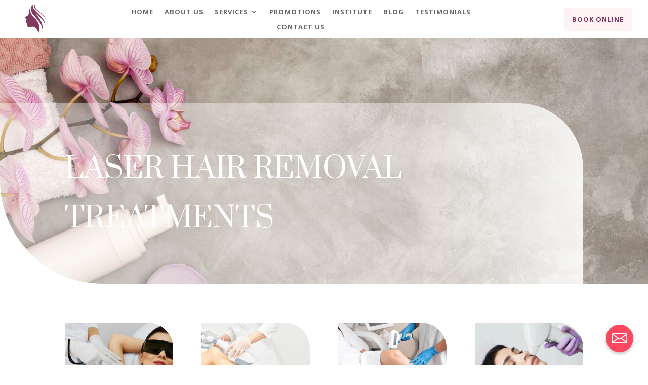

--- FILE ---
content_type: text/html; charset=UTF-8
request_url: https://marvysskincare.com/project_category/laser-hair-removal-treatments/
body_size: 56641
content:
<!DOCTYPE html><html lang="en-US"><head><meta charset="UTF-8" /><meta http-equiv="X-UA-Compatible" content="IE=edge"><link rel="pingback" href="https://marvysskincare.com/xmlrpc.php" /> <script type="text/javascript">document.documentElement.className = 'js';</script> <script>var et_site_url='https://marvysskincare.com';var et_post_id='0';function et_core_page_resource_fallback(a,b){"undefined"===typeof b&&(b=a.sheet.cssRules&&0===a.sheet.cssRules.length);b&&(a.onerror=null,a.onload=null,a.href?a.href=et_site_url+"/?et_core_page_resource="+a.id+et_post_id:a.src&&(a.src=et_site_url+"/?et_core_page_resource="+a.id+et_post_id))}</script> <title>Permanent Laser Hair Removal Treatments in Calgary | Marvy&#039;s Skin Care</title><meta name="description" content="Say goodbye to unwanted hair with Marvy&#039;s Skin Care&#039;s advanced laser hair removal treatments in Calgary. Experience permanent results at the best laser hair removal clinic." /><meta name="robots" content="index, follow, max-snippet:-1, max-image-preview:large, max-video-preview:-1" /><link rel="canonical" href="https://marvysskincare.com/project_category/laser-hair-removal-treatments/" /><link rel="next" href="https://marvysskincare.com/project_category/laser-hair-removal-treatments/page/2/" /><meta property="og:locale" content="en_US" /><meta property="og:type" content="article" /><meta property="og:title" content="Permanent Laser Hair Removal Treatments in Calgary | Marvy&#039;s Skin Care" /><meta property="og:description" content="Say goodbye to unwanted hair with Marvy&#039;s Skin Care&#039;s advanced laser hair removal treatments in Calgary. Experience permanent results at the best laser hair removal clinic." /><meta property="og:url" content="https://marvysskincare.com/project_category/laser-hair-removal-treatments/" /><meta property="og:site_name" content="Marvy&#039;s Skin Care" /><meta name="twitter:card" content="summary_large_image" /><meta name="twitter:title" content="Permanent Laser Hair Removal Treatments in Calgary | Marvy&#039;s Skin Care" /><meta name="twitter:description" content="Say goodbye to unwanted hair with Marvy&#039;s Skin Care&#039;s advanced laser hair removal treatments in Calgary. Experience permanent results at the best laser hair removal clinic." /> <script type="application/ld+json" class="yoast-schema-graph">{"@context":"https://schema.org","@graph":[{"@type":"WebSite","@id":"https://marvysskincare.com/#website","url":"https://marvysskincare.com/","name":"Marvy&#039;s Skin Care","description":"marvysskincare.com","potentialAction":[{"@type":"SearchAction","target":"https://marvysskincare.com/?s={search_term_string}","query-input":"required name=search_term_string"}],"inLanguage":"en-US"},{"@type":"CollectionPage","@id":"https://marvysskincare.com/project_category/laser-hair-removal-treatments/#webpage","url":"https://marvysskincare.com/project_category/laser-hair-removal-treatments/","name":"Permanent Laser Hair Removal Treatments in Calgary | Marvy's Skin Care","isPartOf":{"@id":"https://marvysskincare.com/#website"},"description":"Say goodbye to unwanted hair with Marvy's Skin Care's advanced laser hair removal treatments in Calgary. Experience permanent results at the best laser hair removal clinic.","breadcrumb":{"@id":"https://marvysskincare.com/project_category/laser-hair-removal-treatments/#breadcrumb"},"inLanguage":"en-US","potentialAction":[{"@type":"ReadAction","target":["https://marvysskincare.com/project_category/laser-hair-removal-treatments/"]}]},{"@type":"BreadcrumbList","@id":"https://marvysskincare.com/project_category/laser-hair-removal-treatments/#breadcrumb","itemListElement":[{"@type":"ListItem","position":1,"item":{"@type":"WebPage","@id":"https://marvysskincare.com/project_category/laser-hair-removal-treatments/","url":"https://marvysskincare.com/project_category/laser-hair-removal-treatments/","name":"LASER HAIR REMOVAL TREATMENTS"}}]}]}</script> <link rel='dns-prefetch' href='//fonts.googleapis.com' /><link rel='dns-prefetch' href='//s.w.org' /><link rel="alternate" type="application/rss+xml" title="Marvy&#039;s Skin Care &raquo; Feed" href="https://marvysskincare.com/feed/" /><link rel="alternate" type="application/rss+xml" title="Marvy&#039;s Skin Care &raquo; Comments Feed" href="https://marvysskincare.com/comments/feed/" /><link rel="alternate" type="application/rss+xml" title="Marvy&#039;s Skin Care &raquo; LASER HAIR REMOVAL TREATMENTS Project Category Feed" href="https://marvysskincare.com/project_category/laser-hair-removal-treatments/feed/" /><meta content="Divi v.4.7.7" name="generator"/><link data-optimized="1" rel='stylesheet' id='wp-block-library-css'  href='https://marvysskincare.com/wp-content/litespeed/css/36b80026983a24c3819fd050da1c8142.css?ver=660a6' type='text/css' media='all' /><link data-optimized="1" rel='stylesheet' id='chaty-front-css-css'  href='https://marvysskincare.com/wp-content/litespeed/css/338a6685c393764eb02d8d8e93b621e1.css?ver=7766d' type='text/css' media='all' /><link rel='stylesheet' id='divi-fonts-css'  href='https://fonts.googleapis.com/css?family=Open+Sans:300italic,400italic,600italic,700italic,800italic,400,300,600,700,800&#038;subset=latin,latin-ext&#038;display=swap' type='text/css' media='all' /><link data-optimized="1" rel='stylesheet' id='divi-style-css'  href='https://marvysskincare.com/wp-content/litespeed/css/cf37098103696a3098af194da35c1aa1.css?ver=d1923' type='text/css' media='all' /><link data-optimized="1" rel='stylesheet' id='dashicons-css'  href='https://marvysskincare.com/wp-content/litespeed/css/1ed4c518e5536bb81812f2f692e20a97.css?ver=dccce' type='text/css' media='all' /> <script type='text/javascript' src='https://marvysskincare.com/wp-includes/js/jquery/jquery.min.js?ver=3.5.1' id='jquery-core-js'></script> <script type='text/javascript' src='https://marvysskincare.com/wp-includes/js/jquery/jquery-migrate.min.js?ver=3.3.2' id='jquery-migrate-js'></script> <link rel="https://api.w.org/" href="https://marvysskincare.com/wp-json/" /><link rel="alternate" type="application/json" href="https://marvysskincare.com/wp-json/wp/v2/project_category/22" /><link rel="EditURI" type="application/rsd+xml" title="RSD" href="https://marvysskincare.com/xmlrpc.php?rsd" /><link rel="wlwmanifest" type="application/wlwmanifest+xml" href="https://marvysskincare.com/wp-includes/wlwmanifest.xml" /><meta name="generator" content="WordPress 5.6.10" /><meta name="viewport" content="width=device-width, initial-scale=1.0, maximum-scale=1.0, user-scalable=0" /><link rel="preload" href="https://marvysskincare.com/wp-content/themes/Divi/core/admin/fonts/modules.ttf" as="font" crossorigin="anonymous"><link rel="icon" href="https://marvysskincare.com/wp-content/uploads/2020/11/cropped-logo-32x32.png" sizes="32x32" /><link rel="icon" href="https://marvysskincare.com/wp-content/uploads/2020/11/cropped-logo-192x192.png" sizes="192x192" /><link rel="apple-touch-icon" href="https://marvysskincare.com/wp-content/uploads/2020/11/cropped-logo-180x180.png" /><meta name="msapplication-TileImage" content="https://marvysskincare.com/wp-content/uploads/2020/11/cropped-logo-270x270.png" /><link data-optimized="1" rel="stylesheet" id="et-divi-customizer-global-cached-inline-styles" href="https://marvysskincare.com/wp-content/litespeed/css/c7c18da7682f1e8a7233940f9a5a3a59.css?ver=a3a59" onerror="et_core_page_resource_fallback(this, true)" onload="et_core_page_resource_fallback(this)" /><link data-optimized="1" rel="stylesheet" id="et-core-unified-term-22-cached-inline-styles" href="https://marvysskincare.com/wp-content/litespeed/css/85bb1e0c19e6db8bd304adbfb8273e8b.css?ver=73e8b" onerror="et_core_page_resource_fallback(this, true)" onload="et_core_page_resource_fallback(this)" /></head><body class="archive tax-project_category term-laser-hair-removal-treatments term-22 et-tb-has-template et-tb-has-header et-tb-has-body et-tb-has-footer et_pb_button_helper_class et_cover_background et_pb_gutter osx et_pb_gutters3 et_divi_theme et-db et_minified_js et_minified_css"><div id="page-container"><div id="et-boc" class="et-boc"><header class="et-l et-l--header"><div class="et_builder_inner_content et_pb_gutters3"><div class="et_pb_section et_pb_section_0_tb_header et_section_regular" ><div class="et_pb_row et_pb_row_0_tb_header et_pb_equal_columns et_pb_row--with-menu"><div class="et_pb_column et_pb_column_1_4 et_pb_column_0_tb_header  et_pb_css_mix_blend_mode_passthrough"><div class="et_pb_module et_pb_image et_pb_image_0_tb_header">
<a href="https://marvysskincare.com/"><span class="et_pb_image_wrap "><img loading="lazy" src="https://marvysskincare.com/wp-content/uploads/2020/11/logo-2.png" alt="" title="logo 2" height="auto" width="auto" srcset="https://marvysskincare.com/wp-content/uploads/2020/11/logo-2.png 548w, https://marvysskincare.com/wp-content/uploads/2020/11/logo-2-480x481.png 480w" sizes="(min-width: 0px) and (max-width: 480px) 480px, (min-width: 481px) 548px, 100vw" class="wp-image-164" /></span></a></div></div><div class="et_pb_column et_pb_column_1_2 et_pb_column_1_tb_header  et_pb_css_mix_blend_mode_passthrough et_pb_column--with-menu"><div class="et_pb_module et_pb_menu et_pb_menu_0_tb_header et_pb_bg_layout_light  et_pb_text_align_left et_pb_text_align_right-tablet et_dropdown_animation_fade et_pb_menu--without-logo et_pb_menu--style-centered"><div class="et_pb_menu_inner_container clearfix"><div class="et_pb_menu__wrap"><div class="et_pb_menu__menu"><nav class="et-menu-nav"><ul id="menu-manu" class="et-menu nav"><li class="et_pb_menu_page_id-home menu-item menu-item-type-post_type menu-item-object-page menu-item-home menu-item-131"><a href="https://marvysskincare.com/">Home</a></li><li class="et_pb_menu_page_id-48 menu-item menu-item-type-post_type menu-item-object-page menu-item-58"><a href="https://marvysskincare.com/about-us/">About Us</a></li><li class="first-level et_pb_menu_page_id--13 menu-item menu-item-type-post_type_archive menu-item-object-project current-menu-ancestor current-menu-parent menu-item-has-children menu-item-736"><a href="https://marvysskincare.com/services/">Services</a><ul class="sub-menu"><li class="second-level et_pb_menu_page_id-18 menu-item menu-item-type-taxonomy menu-item-object-project_category menu-item-648"><a href="https://marvysskincare.com/project_category/laser-facial-skin-treatments/">LASER FACIAL SKIN TREATMENTS</a></li><li class="second-level et_pb_menu_page_id-19 menu-item menu-item-type-taxonomy menu-item-object-project_category menu-item-647"><a href="https://marvysskincare.com/project_category/clinical-skin-treatments/">CLINICAL SKIN TREATMENTS</a></li><li class="second-level et_pb_menu_page_id-20 menu-item menu-item-type-taxonomy menu-item-object-project_category menu-item-651"><a href="https://marvysskincare.com/project_category/organic-facial-treatments/">ORGANIC FACIAL TREATMENTS</a></li><li class="second-level et_pb_menu_page_id-21 menu-item menu-item-type-taxonomy menu-item-object-project_category menu-item-646"><a href="https://marvysskincare.com/project_category/beauty-treatments/">BEAUTY TREATMENTS</a></li><li class="second-level et_pb_menu_page_id-22 menu-item menu-item-type-taxonomy menu-item-object-project_category current-menu-item menu-item-649"><a href="https://marvysskincare.com/project_category/laser-hair-removal-treatments/" aria-current="page">LASER HAIR REMOVAL TREATMENTS</a></li><li class="second-level et_pb_menu_page_id-24 menu-item menu-item-type-taxonomy menu-item-object-project_category menu-item-654"><a href="https://marvysskincare.com/project_category/waxing/">WAXING</a></li><li class="second-level et_pb_menu_page_id-25 menu-item menu-item-type-taxonomy menu-item-object-project_category menu-item-653"><a href="https://marvysskincare.com/project_category/threading/">THREADING</a></li><li class="second-level et_pb_menu_page_id-26 menu-item menu-item-type-taxonomy menu-item-object-project_category menu-item-650"><a href="https://marvysskincare.com/project_category/massages/">MASSAGES</a></li></ul></li><li class="et_pb_menu_page_id-11 menu-item menu-item-type-taxonomy menu-item-object-category menu-item-1003"><a href="https://marvysskincare.com/category/promotions/">Promotions</a></li><li class="et_pb_menu_page_id-28 menu-item menu-item-type-taxonomy menu-item-object-category menu-item-1174"><a href="https://marvysskincare.com/category/institute/">Institute</a></li><li class="et_pb_menu_page_id-1432 menu-item menu-item-type-post_type menu-item-object-page menu-item-1741"><a href="https://marvysskincare.com/blog/">Blog</a></li><li class="et_pb_menu_page_id-577 menu-item menu-item-type-post_type menu-item-object-page menu-item-582"><a href="https://marvysskincare.com/testimonials/">Testimonials</a></li><li class="et_pb_menu_page_id-54 menu-item menu-item-type-post_type menu-item-object-page menu-item-56"><a href="https://marvysskincare.com/contact-us/">Contact Us</a></li><li class="et_pb_menu_page_id-1396 menu-item menu-item-type-custom menu-item-object-custom menu-item-1396"><a href="https://outlook.office365.com/owa/calendar/MarvysSkinCareLaserEsthetics@marvysskincare.com/bookings/">Book Online</a></li></ul></nav></div><div class="et_mobile_nav_menu">
<a href="#" class="mobile_nav closed">
<span class="mobile_menu_bar"></span>
</a></div></div></div></div></div><div class="et_pb_column et_pb_column_1_4 et_pb_column_2_tb_header  et_pb_css_mix_blend_mode_passthrough et-last-child"><div class="et_pb_button_module_wrapper et_pb_button_0_tb_header_wrapper et_pb_button_alignment_right et_pb_button_alignment_tablet_center et_pb_module ">
<a class="et_pb_button et_pb_button_0_tb_header et_hover_enabled et_pb_bg_layout_light" href="https://outlook.office365.com/owa/calendar/MarvysSkinCareLaserEsthetics@marvysskincare.com/bookings/">Book Online</a></div></div></div></div><div class="et_pb_section et_pb_section_1_tb_header et_section_regular" ><div class="et_pb_row et_pb_row_1_tb_header et_pb_equal_columns et_pb_gutters1 et_pb_row--with-menu"><div class="et_pb_column et_pb_column_4_4 et_pb_column_3_tb_header  et_pb_css_mix_blend_mode_passthrough et-last-child et_pb_column--with-menu"><div class="et_pb_module et_pb_menu et_pb_menu_1_tb_header et_pb_bg_layout_light  et_pb_text_align_left et_dropdown_animation_fade et_pb_menu--with-logo et_pb_menu--style-left_aligned"><div class="et_pb_menu_inner_container clearfix"><div class="et_pb_menu__logo-wrap"><div class="et_pb_menu__logo">
<a href="https://marvysskincare.com/" ><img loading="lazy" src="https://marvysskincare.com/wp-content/uploads/2020/11/logo.png" alt="" height="auto" width="auto" srcset="https://marvysskincare.com/wp-content/uploads/2020/11/logo.png 548w, https://marvysskincare.com/wp-content/uploads/2020/11/logo-480x481.png 480w" sizes="(min-width: 0px) and (max-width: 480px) 480px, (min-width: 481px) 548px, 100vw" class="wp-image-47" /></a></div></div><div class="et_pb_menu__wrap"><div class="et_pb_menu__menu"><nav class="et-menu-nav"><ul id="menu-manu-1" class="et-menu nav"><li class="et_pb_menu_page_id-home menu-item menu-item-type-post_type menu-item-object-page menu-item-home menu-item-131"><a href="https://marvysskincare.com/">Home</a></li><li class="et_pb_menu_page_id-48 menu-item menu-item-type-post_type menu-item-object-page menu-item-58"><a href="https://marvysskincare.com/about-us/">About Us</a></li><li class="first-level et_pb_menu_page_id--13 menu-item menu-item-type-post_type_archive menu-item-object-project current-menu-ancestor current-menu-parent menu-item-has-children menu-item-736"><a href="https://marvysskincare.com/services/">Services</a><ul class="sub-menu"><li class="second-level et_pb_menu_page_id-18 menu-item menu-item-type-taxonomy menu-item-object-project_category menu-item-648"><a href="https://marvysskincare.com/project_category/laser-facial-skin-treatments/">LASER FACIAL SKIN TREATMENTS</a></li><li class="second-level et_pb_menu_page_id-19 menu-item menu-item-type-taxonomy menu-item-object-project_category menu-item-647"><a href="https://marvysskincare.com/project_category/clinical-skin-treatments/">CLINICAL SKIN TREATMENTS</a></li><li class="second-level et_pb_menu_page_id-20 menu-item menu-item-type-taxonomy menu-item-object-project_category menu-item-651"><a href="https://marvysskincare.com/project_category/organic-facial-treatments/">ORGANIC FACIAL TREATMENTS</a></li><li class="second-level et_pb_menu_page_id-21 menu-item menu-item-type-taxonomy menu-item-object-project_category menu-item-646"><a href="https://marvysskincare.com/project_category/beauty-treatments/">BEAUTY TREATMENTS</a></li><li class="second-level et_pb_menu_page_id-22 menu-item menu-item-type-taxonomy menu-item-object-project_category current-menu-item menu-item-649"><a href="https://marvysskincare.com/project_category/laser-hair-removal-treatments/" aria-current="page">LASER HAIR REMOVAL TREATMENTS</a></li><li class="second-level et_pb_menu_page_id-24 menu-item menu-item-type-taxonomy menu-item-object-project_category menu-item-654"><a href="https://marvysskincare.com/project_category/waxing/">WAXING</a></li><li class="second-level et_pb_menu_page_id-25 menu-item menu-item-type-taxonomy menu-item-object-project_category menu-item-653"><a href="https://marvysskincare.com/project_category/threading/">THREADING</a></li><li class="second-level et_pb_menu_page_id-26 menu-item menu-item-type-taxonomy menu-item-object-project_category menu-item-650"><a href="https://marvysskincare.com/project_category/massages/">MASSAGES</a></li></ul></li><li class="et_pb_menu_page_id-11 menu-item menu-item-type-taxonomy menu-item-object-category menu-item-1003"><a href="https://marvysskincare.com/category/promotions/">Promotions</a></li><li class="et_pb_menu_page_id-28 menu-item menu-item-type-taxonomy menu-item-object-category menu-item-1174"><a href="https://marvysskincare.com/category/institute/">Institute</a></li><li class="et_pb_menu_page_id-1432 menu-item menu-item-type-post_type menu-item-object-page menu-item-1741"><a href="https://marvysskincare.com/blog/">Blog</a></li><li class="et_pb_menu_page_id-577 menu-item menu-item-type-post_type menu-item-object-page menu-item-582"><a href="https://marvysskincare.com/testimonials/">Testimonials</a></li><li class="et_pb_menu_page_id-54 menu-item menu-item-type-post_type menu-item-object-page menu-item-56"><a href="https://marvysskincare.com/contact-us/">Contact Us</a></li><li class="et_pb_menu_page_id-1396 menu-item menu-item-type-custom menu-item-object-custom menu-item-1396"><a href="https://outlook.office365.com/owa/calendar/MarvysSkinCareLaserEsthetics@marvysskincare.com/bookings/">Book Online</a></li></ul></nav></div><div class="et_mobile_nav_menu">
<a href="#" class="mobile_nav closed">
<span class="mobile_menu_bar"></span>
</a></div></div></div></div><div class="et_pb_module et_pb_code et_pb_code_0_tb_header"><div class="et_pb_code_inner"><style>.et_mobile_menu .first-level > a {
position: relative;
}
.et_mobile_menu .first-level > a:after {
font-family: 'ETmodules';
  content: '\4c';
position: absolute;
top: 13px;
right: 10px;
}
.et_mobile_menu .first-level > .icon-switch:after{
content: '\4d';
}
.second-level {
display: none;
}
.reveal-items {
display: block;
}
.et_mobile_menu {

width: 100%;
}</style> <script>(function($) {
       
function setup_collapsible_submenus() {
     
var FirstLevel = $('.et_mobile_menu .first-level > a');
   
FirstLevel.off('click').click(function() {
$(this).attr('href', '#');  
$(this).parent().children().children().toggleClass('reveal-items');
$(this).toggleClass('icon-switch');
});
   
 
}
       
$(window).load(function() {
setTimeout(function() {
setup_collapsible_submenus();
}, 700);
});
  
})(jQuery);</script></div></div></div></div></div></div></header><div id="et-main-area"><div id="main-content"><div class="et-l et-l--body"><div class="et_builder_inner_content et_pb_gutters3"><div class="et_pb_section et_pb_section_0_tb_body et_animated et_pb_section_parallax et_pb_with_background et_section_regular" ><div class="et_parallax_bg_wrap"><div
class="et_parallax_bg"
style="background-image: url(https://marvysskincare.com/wp-content/uploads/2020/12/flat-lay-spa-frame-stucco-background.jpg);"
></div></div><div class="et_pb_row et_pb_row_0_tb_body et_animated et_pb_equal_columns et_pb_gutters1"><div class="et_pb_column et_pb_column_3_4 et_pb_column_0_tb_body  et_pb_css_mix_blend_mode_passthrough"><div class="et_pb_module et_pb_text et_pb_text_0_tb_body et_animated  et_pb_text_align_left et_pb_bg_layout_dark"><div class="et_pb_text_inner">LASER HAIR REMOVAL TREATMENTS</div></div></div><div class="et_pb_column et_pb_column_1_4 et_pb_column_1_tb_body  et_pb_css_mix_blend_mode_passthrough et-last-child et_pb_column_empty"></div></div></div><div class="et_pb_section et_pb_section_1_tb_body et_section_regular" ><div class="et_pb_row et_pb_row_1_tb_body"><div class="et_pb_column et_pb_column_4_4 et_pb_column_2_tb_body  et_pb_css_mix_blend_mode_passthrough et-last-child"><div class="et_pb_module et_pb_portfolio_0_tb_body et_pb_bg_layout_light et_pb_portfolio_grid clearfix"><div class="et_pb_ajax_pagination_container"><div class="et_pb_portfolio_grid_items"><div id="post-840" class="post-840 project type-project status-publish has-post-thumbnail hentry project_category-laser-hair-removal-treatments et_pb_portfolio_item et_pb_portfolio_item_0_0 et_pb_grid_item"><a href="https://marvysskincare.com/services/under-arm-laser-hair-removal/" title="Under Arm Laser Hair Removal">
<span class="et_portfolio_image">
<img loading="lazy" src="https://marvysskincare.com/wp-content/uploads/2020/11/Permanent-Underarm-Hair-Removal-in-Calgary-Marvys-Skin-Care-400x284.jpg" alt="Under Arm Laser Hair Removal" width="400" height="284" srcset="https://marvysskincare.com/wp-content/uploads/2020/11/Permanent-Underarm-Hair-Removal-in-Calgary-Marvys-Skin-Care.jpg 479w, https://marvysskincare.com/wp-content/uploads/2020/11/Permanent-Underarm-Hair-Removal-in-Calgary-Marvys-Skin-Care-400x284.jpg 480w" sizes="(max-width:479px) 479px, 100vw" />								<span class="et_overlay"></span>							</span>
</a><h2 class="et_pb_module_header"><a href="https://marvysskincare.com/services/under-arm-laser-hair-removal/" title="Under Arm Laser Hair Removal">Under Arm Laser Hair Removal</a></h2></div><div id="post-834" class="post-834 project type-project status-publish has-post-thumbnail hentry project_category-laser-hair-removal-treatments et_pb_portfolio_item et_pb_portfolio_item_0_1 et_pb_grid_item"><a href="https://marvysskincare.com/services/half-leg-laser-hair-removal/" title="Half Leg Laser Hair Removal">
<span class="et_portfolio_image">
<img loading="lazy" src="https://marvysskincare.com/wp-content/uploads/2020/11/Half-Leg-Laser-Hair-Removal-in-Calgary-Marvys-Skin-Care-400x284.jpg" alt="Half Leg Laser Hair Removal" width="400" height="284" srcset="https://marvysskincare.com/wp-content/uploads/2020/11/Half-Leg-Laser-Hair-Removal-in-Calgary-Marvys-Skin-Care.jpg 479w, https://marvysskincare.com/wp-content/uploads/2020/11/Half-Leg-Laser-Hair-Removal-in-Calgary-Marvys-Skin-Care-400x284.jpg 480w" sizes="(max-width:479px) 479px, 100vw" />								<span class="et_overlay"></span>							</span>
</a><h2 class="et_pb_module_header"><a href="https://marvysskincare.com/services/half-leg-laser-hair-removal/" title="Half Leg Laser Hair Removal">Half Leg Laser Hair Removal</a></h2></div><div id="post-827" class="post-827 project type-project status-publish has-post-thumbnail hentry project_category-laser-hair-removal-treatments et_pb_portfolio_item et_pb_portfolio_item_0_2 et_pb_grid_item"><a href="https://marvysskincare.com/services/full-leg-laser-hair-removal-special-package-of-3-treatments/" title="Full Leg Laser Hair Removal &#8211; SPECIAL Package of 3 Treatments">
<span class="et_portfolio_image">
<img loading="lazy" src="https://marvysskincare.com/wp-content/uploads/2020/11/Full-Leg-Laser-Hair-Removal-in-Calgary-Marvys-Skin-Care-400x284.jpg" alt="Full Leg Laser Hair Removal &#8211; SPECIAL Package of 3 Treatments" width="400" height="284" srcset="https://marvysskincare.com/wp-content/uploads/2020/11/Full-Leg-Laser-Hair-Removal-in-Calgary-Marvys-Skin-Care.jpg 479w, https://marvysskincare.com/wp-content/uploads/2020/11/Full-Leg-Laser-Hair-Removal-in-Calgary-Marvys-Skin-Care-400x284.jpg 480w" sizes="(max-width:479px) 479px, 100vw" />								<span class="et_overlay"></span>							</span>
</a><h2 class="et_pb_module_header"><a href="https://marvysskincare.com/services/full-leg-laser-hair-removal-special-package-of-3-treatments/" title="Full Leg Laser Hair Removal &#8211; SPECIAL Package of 3 Treatments">Full Leg Laser Hair Removal &#8211; SPECIAL Package of 3 Treatments</a></h2></div><div id="post-822" class="post-822 project type-project status-publish has-post-thumbnail hentry project_category-laser-hair-removal-treatments et_pb_portfolio_item et_pb_portfolio_item_0_3 et_pb_grid_item"><a href="https://marvysskincare.com/services/full-face-laser-hair-removal-special-package-of-3-treatments/" title="Full Face Laser Hair Removal &#8211; SPECIAL Package of 3 Treatments">
<span class="et_portfolio_image">
<img loading="lazy" src="https://marvysskincare.com/wp-content/uploads/2020/11/Full-Face-Laser-Hair-Removal-in-Calgary-Marvys-Skin-Care-400x284.jpg" alt="Full Face Laser Hair Removal &#8211; SPECIAL Package of 3 Treatments" width="400" height="284" srcset="https://marvysskincare.com/wp-content/uploads/2020/11/Full-Face-Laser-Hair-Removal-in-Calgary-Marvys-Skin-Care.jpg 479w, https://marvysskincare.com/wp-content/uploads/2020/11/Full-Face-Laser-Hair-Removal-in-Calgary-Marvys-Skin-Care-400x284.jpg 480w" sizes="(max-width:479px) 479px, 100vw" />								<span class="et_overlay"></span>							</span>
</a><h2 class="et_pb_module_header"><a href="https://marvysskincare.com/services/full-face-laser-hair-removal-special-package-of-3-treatments/" title="Full Face Laser Hair Removal &#8211; SPECIAL Package of 3 Treatments">Full Face Laser Hair Removal &#8211; SPECIAL Package of 3 Treatments</a></h2></div><div id="post-816" class="post-816 project type-project status-publish has-post-thumbnail hentry project_category-laser-hair-removal-treatments et_pb_portfolio_item et_pb_portfolio_item_0_4 et_pb_grid_item"><a href="https://marvysskincare.com/services/bikini-laser-hair-removal/" title="Bikini Laser Hair Removal">
<span class="et_portfolio_image">
<img loading="lazy" src="https://marvysskincare.com/wp-content/uploads/2020/11/Brazilian-Bikini-Line-Laser-Hair-Removal-Calgary-Marvys-Skin-Care-400x284.jpg" alt="Bikini Laser Hair Removal" width="400" height="284" srcset="https://marvysskincare.com/wp-content/uploads/2020/11/Brazilian-Bikini-Line-Laser-Hair-Removal-Calgary-Marvys-Skin-Care.jpg 479w, https://marvysskincare.com/wp-content/uploads/2020/11/Brazilian-Bikini-Line-Laser-Hair-Removal-Calgary-Marvys-Skin-Care-400x284.jpg 480w" sizes="(max-width:479px) 479px, 100vw" />								<span class="et_overlay"></span>							</span>
</a><h2 class="et_pb_module_header"><a href="https://marvysskincare.com/services/bikini-laser-hair-removal/" title="Bikini Laser Hair Removal">Bikini Laser Hair Removal</a></h2></div><div id="post-813" class="post-813 project type-project status-publish has-post-thumbnail hentry project_category-laser-hair-removal-treatments et_pb_portfolio_item et_pb_portfolio_item_0_5 et_pb_grid_item"><a href="https://marvysskincare.com/services/half-arm-laser-hair-removal/" title="Half Arm Laser Hair Removal">
<span class="et_portfolio_image">
<img loading="lazy" src="https://marvysskincare.com/wp-content/uploads/2020/11/Half-Arm-Laser-Hair-Removal-in-Calgary-Marvys-Skin-Care-400x284.jpg" alt="Half Arm Laser Hair Removal" width="400" height="284" srcset="https://marvysskincare.com/wp-content/uploads/2020/11/Half-Arm-Laser-Hair-Removal-in-Calgary-Marvys-Skin-Care.jpg 479w, https://marvysskincare.com/wp-content/uploads/2020/11/Half-Arm-Laser-Hair-Removal-in-Calgary-Marvys-Skin-Care-400x284.jpg 480w" sizes="(max-width:479px) 479px, 100vw" />								<span class="et_overlay"></span>							</span>
</a><h2 class="et_pb_module_header"><a href="https://marvysskincare.com/services/half-arm-laser-hair-removal/" title="Half Arm Laser Hair Removal">Half Arm Laser Hair Removal</a></h2></div><div id="post-809" class="post-809 project type-project status-publish has-post-thumbnail hentry project_category-laser-hair-removal-treatments et_pb_portfolio_item et_pb_portfolio_item_0_6 et_pb_grid_item"><a href="https://marvysskincare.com/services/full-arm-laser-hair-removal/" title="Full Arm Laser Hair Removal">
<span class="et_portfolio_image">
<img loading="lazy" src="https://marvysskincare.com/wp-content/uploads/2020/11/Permanent-Full-Arm-Hair-Removal-Calgary-Marvys-Skin-Care-400x284.jpg" alt="Full Arm Laser Hair Removal" width="400" height="284" srcset="https://marvysskincare.com/wp-content/uploads/2020/11/Permanent-Full-Arm-Hair-Removal-Calgary-Marvys-Skin-Care.jpg 479w, https://marvysskincare.com/wp-content/uploads/2020/11/Permanent-Full-Arm-Hair-Removal-Calgary-Marvys-Skin-Care-400x284.jpg 480w" sizes="(max-width:479px) 479px, 100vw" />								<span class="et_overlay"></span>							</span>
</a><h2 class="et_pb_module_header"><a href="https://marvysskincare.com/services/full-arm-laser-hair-removal/" title="Full Arm Laser Hair Removal">Full Arm Laser Hair Removal</a></h2></div></div></div></div></div></div></div></div></div></div><footer class="et-l et-l--footer"><div class="et_builder_inner_content et_pb_gutters3"><div class="et_pb_section et_pb_section_0_tb_footer et_pb_with_background et_section_regular" ><div class="et_pb_row et_pb_row_0_tb_footer et_animated et_pb_equal_columns et_pb_gutters1"><div class="et_pb_column et_pb_column_3_4 et_pb_column_0_tb_footer  et_pb_css_mix_blend_mode_passthrough"><div class="et_pb_module et_pb_text et_pb_text_0_tb_footer et_animated  et_pb_text_align_left et_pb_bg_layout_light"><div class="et_pb_text_inner"><h3>Come On In</h3><h2>Treat Your Skin<br />
By The Best</h2></div></div></div><div class="et_pb_column et_pb_column_1_4 et_pb_column_1_tb_footer  et_pb_css_mix_blend_mode_passthrough et-last-child"><div class="et_pb_button_module_wrapper et_pb_button_0_tb_footer_wrapper et_pb_button_alignment_center et_pb_module ">
<a class="et_pb_button et_pb_button_0_tb_footer et_pb_bg_layout_light" href="https://outlook.office365.com/owa/calendar/MarvysSkinCareLaserEsthetics@marvysskincare.com/bookings/">Book Appointment</a></div></div></div><div class="et_pb_with_border et_pb_row et_pb_row_1_tb_footer et_pb_equal_columns et_pb_row--with-menu"><div class="et_pb_column et_pb_column_3_5 et_pb_column_2_tb_footer  et_pb_css_mix_blend_mode_passthrough et_pb_column--with-menu"><div class="et_pb_module et_pb_menu et_pb_menu_0_tb_footer et_pb_bg_layout_light  et_pb_text_align_left et_dropdown_animation_fade et_pb_menu--without-logo et_pb_menu--style-left_aligned"><div class="et_pb_menu_inner_container clearfix"><div class="et_pb_menu__wrap"><div class="et_pb_menu__menu"><nav class="et-menu-nav"><ul id="menu-manu-2" class="et-menu nav upwards"><li class="et_pb_menu_page_id-home menu-item menu-item-type-post_type menu-item-object-page menu-item-home menu-item-131"><a href="https://marvysskincare.com/">Home</a></li><li class="et_pb_menu_page_id-48 menu-item menu-item-type-post_type menu-item-object-page menu-item-58"><a href="https://marvysskincare.com/about-us/">About Us</a></li><li class="first-level et_pb_menu_page_id--13 menu-item menu-item-type-post_type_archive menu-item-object-project current-menu-ancestor current-menu-parent menu-item-has-children menu-item-736"><a href="https://marvysskincare.com/services/">Services</a><ul class="sub-menu"><li class="second-level et_pb_menu_page_id-18 menu-item menu-item-type-taxonomy menu-item-object-project_category menu-item-648"><a href="https://marvysskincare.com/project_category/laser-facial-skin-treatments/">LASER FACIAL SKIN TREATMENTS</a></li><li class="second-level et_pb_menu_page_id-19 menu-item menu-item-type-taxonomy menu-item-object-project_category menu-item-647"><a href="https://marvysskincare.com/project_category/clinical-skin-treatments/">CLINICAL SKIN TREATMENTS</a></li><li class="second-level et_pb_menu_page_id-20 menu-item menu-item-type-taxonomy menu-item-object-project_category menu-item-651"><a href="https://marvysskincare.com/project_category/organic-facial-treatments/">ORGANIC FACIAL TREATMENTS</a></li><li class="second-level et_pb_menu_page_id-21 menu-item menu-item-type-taxonomy menu-item-object-project_category menu-item-646"><a href="https://marvysskincare.com/project_category/beauty-treatments/">BEAUTY TREATMENTS</a></li><li class="second-level et_pb_menu_page_id-22 menu-item menu-item-type-taxonomy menu-item-object-project_category current-menu-item menu-item-649"><a href="https://marvysskincare.com/project_category/laser-hair-removal-treatments/" aria-current="page">LASER HAIR REMOVAL TREATMENTS</a></li><li class="second-level et_pb_menu_page_id-24 menu-item menu-item-type-taxonomy menu-item-object-project_category menu-item-654"><a href="https://marvysskincare.com/project_category/waxing/">WAXING</a></li><li class="second-level et_pb_menu_page_id-25 menu-item menu-item-type-taxonomy menu-item-object-project_category menu-item-653"><a href="https://marvysskincare.com/project_category/threading/">THREADING</a></li><li class="second-level et_pb_menu_page_id-26 menu-item menu-item-type-taxonomy menu-item-object-project_category menu-item-650"><a href="https://marvysskincare.com/project_category/massages/">MASSAGES</a></li></ul></li><li class="et_pb_menu_page_id-11 menu-item menu-item-type-taxonomy menu-item-object-category menu-item-1003"><a href="https://marvysskincare.com/category/promotions/">Promotions</a></li><li class="et_pb_menu_page_id-28 menu-item menu-item-type-taxonomy menu-item-object-category menu-item-1174"><a href="https://marvysskincare.com/category/institute/">Institute</a></li><li class="et_pb_menu_page_id-1432 menu-item menu-item-type-post_type menu-item-object-page menu-item-1741"><a href="https://marvysskincare.com/blog/">Blog</a></li><li class="et_pb_menu_page_id-577 menu-item menu-item-type-post_type menu-item-object-page menu-item-582"><a href="https://marvysskincare.com/testimonials/">Testimonials</a></li><li class="et_pb_menu_page_id-54 menu-item menu-item-type-post_type menu-item-object-page menu-item-56"><a href="https://marvysskincare.com/contact-us/">Contact Us</a></li><li class="et_pb_menu_page_id-1396 menu-item menu-item-type-custom menu-item-object-custom menu-item-1396"><a href="https://outlook.office365.com/owa/calendar/MarvysSkinCareLaserEsthetics@marvysskincare.com/bookings/">Book Online</a></li></ul></nav></div><div class="et_mobile_nav_menu">
<a href="#" class="mobile_nav closed et_pb_mobile_menu_upwards">
<span class="mobile_menu_bar"></span>
</a></div></div></div></div></div><div class="et_pb_column et_pb_column_2_5 et_pb_column_3_tb_footer  et_pb_css_mix_blend_mode_passthrough et-last-child"><ul class="et_pb_module et_pb_social_media_follow et_pb_social_media_follow_0_tb_footer clearfix  et_pb_text_align_right et_pb_text_align_center-tablet et_pb_bg_layout_light"><li
class='et_pb_social_media_follow_network_0_tb_footer et_pb_social_icon et_pb_social_network_link  et-social-facebook et_pb_social_media_follow_network_0_tb_footer'><a
href='https://www.facebook.com/marvysskin/'
class='icon et_pb_with_border'
title='Follow on Facebook'
target="_blank"><span
class='et_pb_social_media_follow_network_name'
aria-hidden='true'
>Follow</span></a></li><li
class='et_pb_social_media_follow_network_1_tb_footer et_pb_social_icon et_pb_social_network_link  et-social-instagram et_pb_social_media_follow_network_1_tb_footer'><a
href='https://www.instagram.com/marvysskin/?hl=en'
class='icon et_pb_with_border'
title='Follow on Instagram'
target="_blank"><span
class='et_pb_social_media_follow_network_name'
aria-hidden='true'
>Follow</span></a></li><li
class='et_pb_social_media_follow_network_2_tb_footer et_pb_social_icon et_pb_social_network_link  et-social-twitter et_pb_social_media_follow_network_2_tb_footer'><a
href='#'
class='icon et_pb_with_border'
title='Follow on Twitter'
target="_blank"><span
class='et_pb_social_media_follow_network_name'
aria-hidden='true'
>Follow</span></a></li></ul></div></div><div class="et_pb_row et_pb_row_2_tb_footer et_pb_equal_columns"><div class="et_pb_column et_pb_column_3_5 et_pb_column_4_tb_footer  et_pb_css_mix_blend_mode_passthrough"><div class="et_pb_module et_pb_text et_pb_text_1_tb_footer  et_pb_text_align_left et_pb_text_align_center-tablet et_pb_bg_layout_light"><div class="et_pb_text_inner">Copyright © 2020 MARVY’S SKINCARE, LASER &#038; ESTHETICS INSTITUTE</div></div></div><div class="et_pb_column et_pb_column_2_5 et_pb_column_5_tb_footer  et_pb_css_mix_blend_mode_passthrough et-last-child"><div class="et_pb_module et_pb_text et_pb_text_2_tb_footer  et_pb_text_align_left et_pb_bg_layout_light"><div class="et_pb_text_inner"><p style="text-align: right;"><a href="https://lezmark.com"><span><sup>Web Design by </sup><img loading="lazy" src="https://marvysskincare.com/wp-content/uploads/2025/11/cropped-Lezmark_Logo__1_-removebg-preview-copy-300x86.png" width="119" height="34" alt="" class="wp-image-1812 alignnone size-medium" srcset="https://marvysskincare.com/wp-content/uploads/2025/11/cropped-Lezmark_Logo__1_-removebg-preview-copy-300x86.png 300w, https://marvysskincare.com/wp-content/uploads/2025/11/cropped-Lezmark_Logo__1_-removebg-preview-copy.png 364w" sizes="(max-width: 119px) 100vw, 119px" /></span></a></p></div></div></div></div></div><div class="et_pb_section et_pb_section_1_tb_footer et_pb_with_background et_section_regular" ><div class="et_pb_row et_pb_row_3_tb_footer et_animated et_pb_equal_columns et_pb_gutters1"><div class="et_pb_column et_pb_column_3_4 et_pb_column_6_tb_footer  et_pb_css_mix_blend_mode_passthrough"><div class="et_pb_module et_pb_text et_pb_text_3_tb_footer et_animated  et_pb_text_align_left et_pb_bg_layout_light"><div class="et_pb_text_inner"><h3>Come On In</h3><h2>Treat Your Skin<br />
By The Best</h2></div></div></div><div class="et_pb_column et_pb_column_1_4 et_pb_column_7_tb_footer  et_pb_css_mix_blend_mode_passthrough et-last-child"><div class="et_pb_button_module_wrapper et_pb_button_1_tb_footer_wrapper et_pb_button_alignment_center et_pb_module ">
<a class="et_pb_button et_pb_button_1_tb_footer et_pb_bg_layout_light" href="https://outlook.office365.com/owa/calendar/MarvysSkinCareLaserEsthetics@marvysskincare.com/bookings/">Book Appointment</a></div></div></div><div class="et_pb_with_border et_pb_row et_pb_row_4_tb_footer et_pb_equal_columns et_pb_row--with-menu"><div class="et_pb_column et_pb_column_1_2 et_pb_column_8_tb_footer  et_pb_css_mix_blend_mode_passthrough et_pb_column--with-menu"><div class="et_pb_module et_pb_menu et_pb_menu_1_tb_footer et_pb_bg_layout_light  et_pb_text_align_left et_dropdown_animation_fade et_pb_menu--without-logo et_pb_menu--style-centered"><div class="et_pb_menu_inner_container clearfix"><div class="et_pb_menu__wrap"><div class="et_pb_menu__menu"><nav class="et-menu-nav"><ul id="menu-manu-3" class="et-menu nav upwards"><li class="et_pb_menu_page_id-home menu-item menu-item-type-post_type menu-item-object-page menu-item-home menu-item-131"><a href="https://marvysskincare.com/">Home</a></li><li class="et_pb_menu_page_id-48 menu-item menu-item-type-post_type menu-item-object-page menu-item-58"><a href="https://marvysskincare.com/about-us/">About Us</a></li><li class="first-level et_pb_menu_page_id--13 menu-item menu-item-type-post_type_archive menu-item-object-project current-menu-ancestor current-menu-parent menu-item-has-children menu-item-736"><a href="https://marvysskincare.com/services/">Services</a><ul class="sub-menu"><li class="second-level et_pb_menu_page_id-18 menu-item menu-item-type-taxonomy menu-item-object-project_category menu-item-648"><a href="https://marvysskincare.com/project_category/laser-facial-skin-treatments/">LASER FACIAL SKIN TREATMENTS</a></li><li class="second-level et_pb_menu_page_id-19 menu-item menu-item-type-taxonomy menu-item-object-project_category menu-item-647"><a href="https://marvysskincare.com/project_category/clinical-skin-treatments/">CLINICAL SKIN TREATMENTS</a></li><li class="second-level et_pb_menu_page_id-20 menu-item menu-item-type-taxonomy menu-item-object-project_category menu-item-651"><a href="https://marvysskincare.com/project_category/organic-facial-treatments/">ORGANIC FACIAL TREATMENTS</a></li><li class="second-level et_pb_menu_page_id-21 menu-item menu-item-type-taxonomy menu-item-object-project_category menu-item-646"><a href="https://marvysskincare.com/project_category/beauty-treatments/">BEAUTY TREATMENTS</a></li><li class="second-level et_pb_menu_page_id-22 menu-item menu-item-type-taxonomy menu-item-object-project_category current-menu-item menu-item-649"><a href="https://marvysskincare.com/project_category/laser-hair-removal-treatments/" aria-current="page">LASER HAIR REMOVAL TREATMENTS</a></li><li class="second-level et_pb_menu_page_id-24 menu-item menu-item-type-taxonomy menu-item-object-project_category menu-item-654"><a href="https://marvysskincare.com/project_category/waxing/">WAXING</a></li><li class="second-level et_pb_menu_page_id-25 menu-item menu-item-type-taxonomy menu-item-object-project_category menu-item-653"><a href="https://marvysskincare.com/project_category/threading/">THREADING</a></li><li class="second-level et_pb_menu_page_id-26 menu-item menu-item-type-taxonomy menu-item-object-project_category menu-item-650"><a href="https://marvysskincare.com/project_category/massages/">MASSAGES</a></li></ul></li><li class="et_pb_menu_page_id-11 menu-item menu-item-type-taxonomy menu-item-object-category menu-item-1003"><a href="https://marvysskincare.com/category/promotions/">Promotions</a></li><li class="et_pb_menu_page_id-28 menu-item menu-item-type-taxonomy menu-item-object-category menu-item-1174"><a href="https://marvysskincare.com/category/institute/">Institute</a></li><li class="et_pb_menu_page_id-1432 menu-item menu-item-type-post_type menu-item-object-page menu-item-1741"><a href="https://marvysskincare.com/blog/">Blog</a></li><li class="et_pb_menu_page_id-577 menu-item menu-item-type-post_type menu-item-object-page menu-item-582"><a href="https://marvysskincare.com/testimonials/">Testimonials</a></li><li class="et_pb_menu_page_id-54 menu-item menu-item-type-post_type menu-item-object-page menu-item-56"><a href="https://marvysskincare.com/contact-us/">Contact Us</a></li><li class="et_pb_menu_page_id-1396 menu-item menu-item-type-custom menu-item-object-custom menu-item-1396"><a href="https://outlook.office365.com/owa/calendar/MarvysSkinCareLaserEsthetics@marvysskincare.com/bookings/">Book Online</a></li></ul></nav></div><div class="et_mobile_nav_menu">
<a href="#" class="mobile_nav closed et_pb_mobile_menu_upwards">
<span class="mobile_menu_bar"></span>
</a></div></div></div></div><div class="et_pb_module et_pb_code et_pb_code_0_tb_footer"><div class="et_pb_code_inner"><style>.et_mobile_menu .first-level > a {
position: relative;
}
.et_mobile_menu .first-level > a:after {
font-family: 'ETmodules';
  content: '\4c';
position: absolute;
top: 13px;
right: 10px;
}
.et_mobile_menu .first-level > .icon-switch:after{
content: '\4d';
}
.second-level {
display: none;
}
.reveal-items {
display: block;
}
.et_mobile_menu {

width: 100%;
}</style> <script>(function($) {
       
function setup_collapsible_submenus() {
     
var FirstLevel = $('.et_mobile_menu .first-level > a');
   
FirstLevel.off('click').click(function() {
$(this).attr('href', '#');  
$(this).parent().children().children().toggleClass('reveal-items');
$(this).toggleClass('icon-switch');
});
   
 
}
       
$(window).load(function() {
setTimeout(function() {
setup_collapsible_submenus();
}, 700);
});
  
})(jQuery);</script></div></div></div><div class="et_pb_column et_pb_column_1_2 et_pb_column_9_tb_footer  et_pb_css_mix_blend_mode_passthrough et-last-child"><ul class="et_pb_module et_pb_social_media_follow et_pb_social_media_follow_1_tb_footer clearfix  et_pb_text_align_right et_pb_text_align_center-tablet et_pb_bg_layout_light"><li
class='et_pb_social_media_follow_network_3_tb_footer et_pb_social_icon et_pb_social_network_link  et-social-facebook et_pb_social_media_follow_network_3_tb_footer'><a
href='https://www.facebook.com/marvysskin/'
class='icon et_pb_with_border'
title='Follow on Facebook'
target="_blank"><span
class='et_pb_social_media_follow_network_name'
aria-hidden='true'
>Follow</span></a></li><li
class='et_pb_social_media_follow_network_4_tb_footer et_pb_social_icon et_pb_social_network_link  et-social-instagram et_pb_social_media_follow_network_4_tb_footer'><a
href='https://www.instagram.com/marvysskin/?hl=en'
class='icon et_pb_with_border'
title='Follow on Instagram'
target="_blank"><span
class='et_pb_social_media_follow_network_name'
aria-hidden='true'
>Follow</span></a></li><li
class='et_pb_social_media_follow_network_5_tb_footer et_pb_social_icon et_pb_social_network_link  et-social-twitter et_pb_social_media_follow_network_5_tb_footer'><a
href='#'
class='icon et_pb_with_border'
title='Follow on Twitter'
target="_blank"><span
class='et_pb_social_media_follow_network_name'
aria-hidden='true'
>Follow</span></a></li></ul></div></div><div class="et_pb_row et_pb_row_5_tb_footer et_pb_equal_columns"><div class="et_pb_column et_pb_column_3_5 et_pb_column_10_tb_footer  et_pb_css_mix_blend_mode_passthrough"><div class="et_pb_module et_pb_text et_pb_text_4_tb_footer  et_pb_text_align_left et_pb_text_align_center-tablet et_pb_bg_layout_light"><div class="et_pb_text_inner">Copyright © 2020 Marvy’s Skin Care Laser &#038; Esthetics</div></div></div><div class="et_pb_column et_pb_column_2_5 et_pb_column_11_tb_footer  et_pb_css_mix_blend_mode_passthrough et-last-child"><div class="et_pb_module et_pb_text et_pb_text_5_tb_footer  et_pb_text_align_left et_pb_bg_layout_light"><div class="et_pb_text_inner"><p style="text-align: right;"><a href="https://lezmark.com"><span><sup>Web Design by </sup><img loading="lazy" src="https://marvysskincare.com/wp-content/uploads/2025/11/cropped-Lezmark_Logo__1_-removebg-preview-copy-300x86.png" width="119" height="34" alt="" class="wp-image-1812 alignnone size-medium" srcset="https://marvysskincare.com/wp-content/uploads/2025/11/cropped-Lezmark_Logo__1_-removebg-preview-copy-300x86.png 300w, https://marvysskincare.com/wp-content/uploads/2025/11/cropped-Lezmark_Logo__1_-removebg-preview-copy.png 364w" sizes="(max-width: 119px) 100vw, 119px" /></span></a></p></div></div></div></div></div></div></footer></div></div></div>  <script type="text/javascript">var et_animation_data = [{"class":"et_pb_section_0_tb_body","style":"fade","repeat":"once","duration":"1000ms","delay":"0ms","intensity":"50%","starting_opacity":"5%","speed_curve":"ease-out"},{"class":"et_pb_row_0_tb_body","style":"slideLeft","repeat":"once","duration":"1000ms","delay":"0ms","intensity":"5%","starting_opacity":"0%","speed_curve":"ease-in-out"},{"class":"et_pb_text_0_tb_body","style":"zoom","repeat":"once","duration":"1000ms","delay":"0ms","intensity":"5%","starting_opacity":"0%","speed_curve":"ease-in-out"},{"class":"et_pb_row_0_tb_footer","style":"slideLeft","repeat":"once","duration":"1000ms","delay":"0ms","intensity":"5%","starting_opacity":"0%","speed_curve":"ease-in-out"},{"class":"et_pb_text_0_tb_footer","style":"zoom","repeat":"once","duration":"1000ms","delay":"0ms","intensity":"5%","starting_opacity":"0%","speed_curve":"ease-in-out"},{"class":"et_pb_row_3_tb_footer","style":"slideLeft","repeat":"once","duration":"1000ms","delay":"0ms","intensity":"5%","starting_opacity":"0%","speed_curve":"ease-in-out"},{"class":"et_pb_text_3_tb_footer","style":"zoom","repeat":"once","duration":"1000ms","delay":"0ms","intensity":"5%","starting_opacity":"0%","speed_curve":"ease-in-out"}];</script>  <script async src="https://www.googletagmanager.com/gtag/js?id=G-7YNDFZLPR2"></script> <script>window.dataLayer = window.dataLayer || [];
  function gtag(){dataLayer.push(arguments);}
  gtag('js', new Date());

  gtag('config', 'G-7YNDFZLPR2');</script><link rel='stylesheet' id='et-builder-googlefonts-css'  href='https://fonts.googleapis.com/css?family=Open+Sans:300,300italic,regular,italic,600,600italic,700,700italic,800,800italic|Prata:regular&#038;subset=latin-ext,greek,greek-ext,vietnamese,cyrillic,latin,cyrillic-ext&#038;display=swap' type='text/css' media='all' /> <script type='text/javascript' id='chaty-front-end-js-extra'>/*  */
var chaty_settings = {"ajax_url":"https:\/\/marvysskincare.com\/wp-admin\/admin-ajax.php","analytics":"0","capture_analytics":"0","token":"89425c18d9","lang":{"whatsapp_label":"WhatsApp Message","hide_whatsapp_form":"Hide WhatsApp Form"},"chaty_widgets":[{"id":0,"identifier":0,"settings":{"cta_type":"simple-view","cta_body":"","cta_head":"","cta_head_bg_color":"","cta_head_text_color":"","show_close_button":1,"position":"right","custom_position":1,"bottom_spacing":"25","side_spacing":"25","icon_view":"vertical","default_state":"click","cta_text":"","cta_text_color":"#333333","cta_bg_color":"#ffffff","show_cta":"first_click","is_pending_mesg_enabled":"off","pending_mesg_count":"1","pending_mesg_count_color":"#ffffff","pending_mesg_count_bgcolor":"#dd0000","widget_icon":"chat-base","widget_icon_url":"","font_family":"-apple-system,BlinkMacSystemFont,Segoe UI,Roboto,Oxygen-Sans,Ubuntu,Cantarell,Helvetica Neue,sans-serif","widget_size":"54","custom_widget_size":"54","is_google_analytics_enabled":0,"close_text":"Hide","widget_color":"#A886CD","widget_rgb_color":"168,134,205","has_custom_css":0,"custom_css":"","widget_token":"e9bf2b6ab7","widget_index":"","attention_effect":""},"triggers":{"has_time_delay":1,"time_delay":"0","exit_intent":0,"has_display_after_page_scroll":0,"display_after_page_scroll":"0","auto_hide_widget":0,"hide_after":0,"show_on_pages_rules":[],"time_diff":0,"has_date_scheduling_rules":0,"date_scheduling_rules":{"start_date_time":"","end_date_time":""},"date_scheduling_rules_timezone":0,"day_hours_scheduling_rules_timezone":0,"has_day_hours_scheduling_rules":[],"day_hours_scheduling_rules":[],"day_time_diff":0,"show_on_direct_visit":0,"show_on_referrer_social_network":0,"show_on_referrer_search_engines":0,"show_on_referrer_google_ads":0,"show_on_referrer_urls":[],"has_show_on_specific_referrer_urls":0,"has_traffic_source":0,"has_countries":0,"countries":[],"has_target_rules":0},"channels":[{"channel":"Email","value":"info@marvysskincare.com","hover_text":"Email","svg_icon":"<svg width=\"39\" height=\"39\" viewBox=\"0 0 39 39\" fill=\"none\" xmlns=\"http:\/\/www.w3.org\/2000\/svg\"><circle class=\"color-element\" cx=\"19.4395\" cy=\"19.4395\" r=\"19.4395\" fill=\"#FF485F\"\/><path d=\"M20.5379 14.2557H1.36919C0.547677 14.2557 0 13.7373 0 12.9597V1.29597C0 0.518387 0.547677 0 1.36919 0H20.5379C21.3594 0 21.9071 0.518387 21.9071 1.29597V12.9597C21.9071 13.7373 21.3594 14.2557 20.5379 14.2557ZM20.5379 12.9597V13.6077V12.9597ZM1.36919 1.29597V12.9597H20.5379V1.29597H1.36919Z\" transform=\"translate(8.48619 12.3117)\" fill=\"white\"\/><path d=\"M10.9659 8.43548C10.829 8.43548 10.692 8.43548 10.5551 8.30588L0.286184 1.17806C0.012346 0.918864 -0.124573 0.530073 0.149265 0.270879C0.423104 0.0116857 0.833862 -0.117911 1.1077 0.141283L10.9659 7.00991L20.8241 0.141283C21.0979 -0.117911 21.5087 0.0116857 21.7825 0.270879C22.0563 0.530073 21.9194 0.918864 21.6456 1.17806L11.3766 8.30588C11.2397 8.43548 11.1028 8.43548 10.9659 8.43548Z\" transform=\"translate(8.47443 12.9478)\" fill=\"white\"\/><path d=\"M9.0906 7.13951C8.95368 7.13951 8.81676 7.13951 8.67984 7.00991L0.327768 1.17806C-0.0829894 0.918864 -0.0829899 0.530073 0.190849 0.270879C0.327768 0.0116855 0.738525 -0.117911 1.14928 0.141282L9.50136 5.97314C9.7752 6.23233 9.91212 6.62112 9.63828 6.88032C9.50136 7.00991 9.36444 7.13951 9.0906 7.13951Z\" transform=\"translate(20.6183 18.7799)\" fill=\"white\"\/><path d=\"M0.696942 7.13951C0.423104 7.13951 0.286185 7.00991 0.149265 6.88032C-0.124573 6.62112 0.012346 6.23233 0.286185 5.97314L8.63826 0.141282C9.04902 -0.117911 9.45977 0.0116855 9.59669 0.270879C9.87053 0.530073 9.73361 0.918864 9.45977 1.17806L1.1077 7.00991C0.970781 7.13951 0.833862 7.13951 0.696942 7.13951Z\" transform=\"translate(8.47443 18.7799)\" fill=\"white\"\/><\/svg>","is_desktop":1,"is_mobile":1,"icon_color":"#FF485F","icon_rgb_color":"255,72,95","channel_type":"Email","custom_image_url":"","order":"","pre_set_message":"","is_use_web_version":"1","is_open_new_tab":"1","is_default_open":"0","has_welcome_message":"0","chat_welcome_message":"","qr_code_image_url":"","mail_subject":"","channel_account_type":"personal","contact_form_settings":[],"contact_fields":[],"url":"mailto:info@marvysskincare.com","mobile_target":"","desktop_target":"","target":"","is_agent":0,"agent_data":[],"header_text":"","header_sub_text":"","header_bg_color":"","header_text_color":"","widget_token":"e9bf2b6ab7","widget_index":"","click_event":""}]}],"data_analytics_settings":"off"};
/*  */</script> <script type='text/javascript' src='https://marvysskincare.com/wp-content/plugins/chaty/js/cht-front-script.min.js?ver=3.1.81737623243' id='chaty-front-end-js'></script> <script type='text/javascript' id='divi-custom-script-js-extra'>/*  */
var DIVI = {"item_count":"%d Item","items_count":"%d Items"};
var et_shortcodes_strings = {"previous":"Previous","next":"Next"};
var et_pb_custom = {"ajaxurl":"https:\/\/marvysskincare.com\/wp-admin\/admin-ajax.php","images_uri":"https:\/\/marvysskincare.com\/wp-content\/themes\/Divi\/images","builder_images_uri":"https:\/\/marvysskincare.com\/wp-content\/themes\/Divi\/includes\/builder\/images","et_frontend_nonce":"018fd242b6","subscription_failed":"Please, check the fields below to make sure you entered the correct information.","et_ab_log_nonce":"a2e4229898","fill_message":"Please, fill in the following fields:","contact_error_message":"Please, fix the following errors:","invalid":"Invalid email","captcha":"Captcha","prev":"Prev","previous":"Previous","next":"Next","wrong_captcha":"You entered the wrong number in captcha.","wrong_checkbox":"Checkbox","ignore_waypoints":"no","is_divi_theme_used":"1","widget_search_selector":".widget_search","ab_tests":[],"is_ab_testing_active":"","page_id":"840","unique_test_id":"","ab_bounce_rate":"5","is_cache_plugin_active":"no","is_shortcode_tracking":"","tinymce_uri":""}; var et_builder_utils_params = {"condition":{"diviTheme":true,"extraTheme":false},"scrollLocations":["app","top"],"builderScrollLocations":{"desktop":"app","tablet":"app","phone":"app"},"onloadScrollLocation":"app","builderType":"fe"}; var et_frontend_scripts = {"builderCssContainerPrefix":"#et-boc","builderCssLayoutPrefix":"#et-boc .et-l"};
var et_pb_box_shadow_elements = [];
var et_pb_motion_elements = {"desktop":[],"tablet":[],"phone":[]};
var et_pb_sticky_elements = [];
/*  */</script> <script type='text/javascript' src='https://marvysskincare.com/wp-content/themes/Divi/js/custom.unified.js?ver=4.7.7' id='divi-custom-script-js'></script> <script type='text/javascript' src='https://marvysskincare.com/wp-content/themes/Divi/core/admin/js/es6-promise.auto.min.js?ver=4.7.7' id='es6-promise-js'></script> <script type='text/javascript' src='https://www.google.com/recaptcha/api.js?render=6LdPg_cZAAAAANdZg3j6jm4FB_QYpxmALB7zHt79&#038;ver=4.7.7' id='et-recaptcha-v3-js'></script> <script type='text/javascript' id='et-core-api-spam-recaptcha-js-extra'>/*  */
var et_core_api_spam_recaptcha = {"site_key":"6LdPg_cZAAAAANdZg3j6jm4FB_QYpxmALB7zHt79","page_action":{"action":"under_arm_laser_hair_removal"}};
/*  */</script> <script type='text/javascript' src='https://marvysskincare.com/wp-content/themes/Divi/core/admin/js/recaptcha.js?ver=4.7.7' id='et-core-api-spam-recaptcha-js'></script> <script type='text/javascript' src='https://marvysskincare.com/wp-content/plugins/litespeed-cache/assets/js/instant_click.min.js?ver=5.3.3' id='litespeed-cache-js'></script> <script type='text/javascript' src='https://marvysskincare.com/wp-content/themes/Divi/core/admin/js/common.js?ver=4.7.7' id='et-core-common-js'></script> <script type='text/javascript' src='https://marvysskincare.com/wp-includes/js/wp-embed.min.js?ver=5.6.10' id='wp-embed-js'></script> </body></html>
<!-- Page optimized by LiteSpeed Cache @2026-01-22 14:22:47 -->
<!-- Page generated by LiteSpeed Cache 5.3.3 on 2026-01-22 14:22:47 -->

--- FILE ---
content_type: text/css
request_url: https://marvysskincare.com/wp-content/litespeed/css/c7c18da7682f1e8a7233940f9a5a3a59.css?ver=a3a59
body_size: 1358
content:
.et_slide_in_menu_container,.et_slide_in_menu_container .et-search-field{letter-spacing:px}.et_slide_in_menu_container .et-search-field::-moz-placeholder{letter-spacing:px}.et_slide_in_menu_container .et-search-field::-webkit-input-placeholder{letter-spacing:px}.et_slide_in_menu_container .et-search-field:-ms-input-placeholder{letter-spacing:px}@media only screen and (min-width:1350px){.et_pb_row{padding:27px 0}.et_pb_section{padding:54px 0}.single.et_pb_pagebuilder_layout.et_full_width_page .et_post_meta_wrapper{padding-top:81px}.et_pb_fullwidth_section{padding:0}}.et_post_meta_wrapper .entry-title{text-align:center!important;font-size:40px;margin-bottom:30px}.home-test .strong-view.wpmtst-simple .wpmtst-testimonial-content p:last-of-type,.home-test .strong-view.wpmtst-simple .wpmtst-testimonial-field{text-align:center!important}.et_parallax_bg{background-image:url(https://marvysskincare.com/wp-content/uploads/2020/12/female-cosmetologist-making-facial-treatment-beautiful-woma.jpg)}@media only screen and (min-width:992px){.et_pb_menu_page_id-1396{display:none!important}}.et_pb_menu_page_id-1396{background-color:rgba(131,56,95,0.25)!important}@media only screen and (height:1366px) and (width:1024px){#menu-manu{margin-left:-62px;margin-right:-64px}.et_pb_button_0_tb_header{margin-left:65px}.et_pb_text_0_tb_body{font-size:52px!important}}

--- FILE ---
content_type: text/css
request_url: https://marvysskincare.com/wp-content/litespeed/css/85bb1e0c19e6db8bd304adbfb8273e8b.css?ver=73e8b
body_size: 24622
content:
@media only screen and (max-width:1024px){.et_pb_fullwidth_menu--style-left_aligned.et_pb_text_align_right .et_pb_menu__menu>nav>ul,.et_pb_fullwidth_menu--style-left_aligned.et_pb_text_align_right .et_pb_menu__wrap,.et_pb_menu--style-left_aligned.et_pb_text_align_right .et_pb_menu__menu>nav>ul,.et_pb_menu--style-left_aligned.et_pb_text_align_right .et_pb_menu__wrap{margin-left:-50px!important}}.et_mobile_menu{border-top:3px solid #83385F!important}.nav li ul{border-top:3px solid #83385F!important}.et_pb_section_0_tb_header.et_pb_section{padding-top:0px;padding-right:0px;padding-bottom:0px;padding-left:0px;margin-top:0px;margin-right:0px;margin-bottom:0px;margin-left:0px}.et_pb_row_0_tb_header.et_pb_row{padding-top:0px!important;padding-right:0px!important;padding-bottom:0px!important;padding-left:0px!important;padding-top:0px;padding-right:0px;padding-bottom:0px;padding-left:0px}.et_pb_row_0_tb_header,body #page-container .et-db #et-boc .et-l .et_pb_row_0_tb_header.et_pb_row,body.et_pb_pagebuilder_layout.single #page-container #et-boc .et-l .et_pb_row_0_tb_header.et_pb_row,body.et_pb_pagebuilder_layout.single.et_full_width_portfolio_page #page-container #et-boc .et-l .et_pb_row_0_tb_header.et_pb_row{width:95%;max-width:95%}.et_pb_row_0_tb_header{align-items:center}.et_pb_image_0_tb_header{width:30%;text-align:left;margin-left:0}.et_pb_menu_0_tb_header.et_pb_menu ul li a{font-weight:700;text-transform:uppercase;font-size:13px;letter-spacing:1px}.et_pb_menu_0_tb_header.et_pb_menu{background-color:#ffffff;margin-left:-150px!important}.et_pb_menu_0_tb_header{padding-top:0px;padding-right:0px;padding-bottom:0px;padding-left:0px;margin-top:0px!important;margin-right:-60px!important;margin-bottom:0px!important;margin-left:0px!important}.et_pb_menu_0_tb_header.et_pb_menu ul li.current-menu-item a{color:#83385F!important}.et_pb_menu_1_tb_header.et_pb_menu .et_mobile_menu,.et_pb_menu_1_tb_header.et_pb_menu .et_mobile_menu ul{background-color:#ffffff!important}.et_pb_menu_0_tb_header.et_pb_menu .nav li ul{background-color:#ffffff!important}.et_pb_menu_1_tb_header.et_pb_menu .nav li ul{background-color:#ffffff!important}.et_pb_menu_0_tb_header.et_pb_menu .et_mobile_menu,.et_pb_menu_0_tb_header.et_pb_menu .et_mobile_menu ul{background-color:#ffffff!important}.et_pb_menu_0_tb_header .et_pb_menu_inner_container>.et_pb_menu__logo-wrap .et_pb_menu__logo,.et_pb_menu_0_tb_header .et_pb_menu__logo-slot{max-width:100%}.et_pb_menu_0_tb_header .et_pb_menu_inner_container>.et_pb_menu__logo-wrap .et_pb_menu__logo img,.et_pb_menu_0_tb_header .et_pb_menu__logo-slot .et_pb_menu__logo-wrap img{max-height:none}.et_pb_menu_1_tb_header .et_pb_menu_inner_container>.et_pb_menu__logo-wrap .et_pb_menu__logo img,.et_pb_menu_1_tb_header .et_pb_menu__logo-slot .et_pb_menu__logo-wrap img{max-height:none}.et_pb_menu_1_tb_header .et_pb_menu__icon.et_pb_menu__search-button,.et_pb_menu_1_tb_header .et_pb_menu__icon.et_pb_menu__close-search-button{color:#7EBEC5}.et_pb_menu_1_tb_header .mobile_nav .mobile_menu_bar:before{color:#7EBEC5}.et_pb_menu_1_tb_header .et_pb_menu__icon.et_pb_menu__cart-button{color:#7EBEC5}.et_pb_menu_0_tb_header .mobile_nav .mobile_menu_bar:before{color:#7EBEC5}.et_pb_menu_0_tb_header .et_pb_menu__icon.et_pb_menu__search-button,.et_pb_menu_0_tb_header .et_pb_menu__icon.et_pb_menu__close-search-button{color:#7EBEC5}.et_pb_menu_0_tb_header .et_pb_menu__icon.et_pb_menu__cart-button{color:#7EBEC5}.et_pb_button_0_tb_header_wrapper .et_pb_button_0_tb_header,.et_pb_button_0_tb_header_wrapper .et_pb_button_0_tb_header:hover{padding-top:12px!important;padding-right:16px!important;padding-bottom:12px!important;padding-left:16px!important}body #page-container .et_pb_section .et_pb_button_0_tb_header{color:#83385F!important;border-width:0px!important;border-radius:0px;letter-spacing:1px;font-size:13px;font-family:'Open Sans',Helvetica,Arial,Lucida,sans-serif!important;font-weight:700!important;text-transform:uppercase!important;background-color:rgba(242,125,156,0.1)}body #page-container .et_pb_section .et_pb_button_0_tb_header:hover{color:#ffffff!important;background-image:initial;background-color:#83385F}body #page-container .et_pb_section .et_pb_button_0_tb_header:after{font-size:1.6em}body.et_button_custom_icon #page-container .et_pb_button_0_tb_header:after{font-size:13px}.et_pb_button_0_tb_header,.et_pb_button_0_tb_header_wrapper .et_pb_button_0_tb_header,.et_pb_button_0_tb_header_wrapper .et_pb_button_0_tb_header:hover{transition:color 300ms ease 0ms,background-color 300ms ease 0ms,padding 300ms ease 0ms}.et_pb_button_0_tb_header,.et_pb_button_0_tb_header:after{transition:all 300ms ease 0ms}.et_pb_section_1_tb_header.et_pb_section{padding-top:0px;padding-bottom:0px;margin-top:0px;margin-bottom:0px}.et_pb_section_1_tb_header{z-index:500;position:relative}.et_pb_row_1_tb_header.et_pb_row{padding-top:0px!important;padding-bottom:0px!important;margin-top:0px!important;margin-bottom:0px!important;padding-top:0px;padding-bottom:0px}.et_pb_row_1_tb_header,body #page-container .et-db #et-boc .et-l .et_pb_row_1_tb_header.et_pb_row,body.et_pb_pagebuilder_layout.single #page-container #et-boc .et-l .et_pb_row_1_tb_header.et_pb_row,body.et_pb_pagebuilder_layout.single.et_full_width_portfolio_page #page-container #et-boc .et-l .et_pb_row_1_tb_header.et_pb_row{width:100%;max-width:100%}.et_pb_row_1_tb_header{align-items:center;display:flex}.et_pb_menu_1_tb_header.et_pb_menu{background-color:#ffffff}.et_pb_menu_1_tb_header{padding-right:18px;padding-left:8px}.et_pb_menu_1_tb_header .et_pb_menu_inner_container>.et_pb_menu__logo-wrap .et_pb_menu__logo,.et_pb_menu_1_tb_header .et_pb_menu__logo-slot{max-width:20%}.et_pb_button_0_tb_header_wrapper .et_pb_button_0_tb_header:hover,.et_pb_button_0_tb_header_wrapper .et_pb_button_0_tb_header:hover:hover{padding-right:40px!important}@media only screen and (min-width:981px){.et_pb_section_1_tb_header{display:none!important}}@media only screen and (max-width:980px){.et_pb_image_0_tb_header{text-align:center;margin-left:auto;margin-right:auto}body #page-container .et_pb_section .et_pb_button_0_tb_header:after{display:inline-block;opacity:0}body #page-container .et_pb_section .et_pb_button_0_tb_header:hover:after{opacity:1}}@media only screen and (min-width:768px) and (max-width:980px){.et_pb_section_0_tb_header{display:none!important}}@media only screen and (max-width:767px){.et_pb_section_0_tb_header{display:none!important}body #page-container .et_pb_section .et_pb_button_0_tb_header:after{display:inline-block;opacity:0}body #page-container .et_pb_section .et_pb_button_0_tb_header:hover:after{opacity:1}}div.et_pb_section.et_pb_section_0_tb_body{background-image:linear-gradient(200deg,rgba(0,0,0,0) 62%,rgba(22,29,67,0.3) 100%)!important}.et_pb_section_0_tb_body{border-radius:0 0 0 16vw;overflow:hidden}.et_pb_section_0_tb_body.et_pb_section{padding-top:10vw;padding-right:10vw;padding-bottom:0px;padding-left:0px}.et_pb_section_0_tb_body .et_parallax_bg_wrap{border-radius:0 0 0 16vw}.et_pb_section_0_tb_body:hover .et_parallax_bg_wrap{border-radius:0 0 0 16vw}.et_pb_row_0_tb_body{background-image:linear-gradient(90deg,rgba(255,255,255,0.4) 70%,rgba(255,255,255,0.88) 100%);border-radius:0 10vw 0 0;overflow:hidden}.et_pb_row_0_tb_body,body #page-container .et-db #et-boc .et-l .et_pb_row_0_tb_body.et_pb_row,body.et_pb_pagebuilder_layout.single #page-container #et-boc .et-l .et_pb_row_0_tb_body.et_pb_row,body.et_pb_pagebuilder_layout.single.et_full_width_portfolio_page #page-container #et-boc .et-l .et_pb_row_0_tb_body.et_pb_row{width:100%;max-width:100%}.et_pb_text_0_tb_body p{line-height:98px}.et_pb_text_0_tb_body{font-family:'Prata',Georgia,"Times New Roman",serif;font-size:56px;line-height:98px;text-shadow:0em 0em 3em rgba(22,29,67,0.24)}.et_pb_text_0_tb_body h1{font-size:90px;line-height:98px}.et_pb_text_0_tb_body h6{font-family:'Open Sans',Helvetica,Arial,Lucida,sans-serif;font-weight:700;text-transform:uppercase;letter-spacing:5px;line-height:1.6em}.et_pb_portfolio_0_tb_body .et_pb_portfolio_item h2,.et_pb_portfolio_0_tb_body .et_pb_portfolio_item h2 a,.et_pb_portfolio_0_tb_body .et_pb_portfolio_item h1.et_pb_module_header,.et_pb_portfolio_0_tb_body .et_pb_portfolio_item h1.et_pb_module_header a,.et_pb_portfolio_0_tb_body .et_pb_portfolio_item h3.et_pb_module_header,.et_pb_portfolio_0_tb_body .et_pb_portfolio_item h3.et_pb_module_header a,.et_pb_portfolio_0_tb_body .et_pb_portfolio_item h4.et_pb_module_header,.et_pb_portfolio_0_tb_body .et_pb_portfolio_item h4.et_pb_module_header a,.et_pb_portfolio_0_tb_body .et_pb_portfolio_item h5.et_pb_module_header,.et_pb_portfolio_0_tb_body .et_pb_portfolio_item h5.et_pb_module_header a,.et_pb_portfolio_0_tb_body .et_pb_portfolio_item h6.et_pb_module_header,.et_pb_portfolio_0_tb_body .et_pb_portfolio_item h6.et_pb_module_header a{font-size:16px!important;text-align:center!important}.et_pb_portfolio_0_tb_body .et_pb_portfolio_item .et_portfolio_image{border-radius:0 50px 0 50px;overflow:hidden}.et_pb_portfolio_0_tb_body .et_overlay:before{color:#83385f!important}.et_pb_column_0_tb_body{padding-top:80px;padding-right:40px;padding-bottom:80px;padding-left:10vw}.et_pb_row_0_tb_body.et_pb_row{padding-top:0px!important;padding-bottom:0px!important;margin-left:0px!important;margin-right:auto!important;padding-top:0px;padding-bottom:0px}.et_pb_text_0_tb_body.et_pb_module{margin-left:auto!important;margin-right:0px!important}@media only screen and (max-width:980px){.et_pb_row_0_tb_body.et_pb_row{padding-left:0vw!important;padding-left:0vw!important}.et_pb_text_0_tb_body{font-size:48px;max-width:90%}.et_pb_text_0_tb_body p{line-height:46px}.et_pb_text_0_tb_body h1{font-size:48px;line-height:46px}.et_pb_column_0_tb_body{padding-top:40px;padding-bottom:20px}}@media only screen and (max-width:767px){.et_pb_section_0_tb_body.et_pb_section{padding-right:10vw}.et_pb_text_0_tb_body{font-size:32px;line-height:40px!important}.et_pb_text_0_tb_body p{line-height:30px}.et_pb_text_0_tb_body h1{font-size:32px;line-height:30px}}.pos{position:relative;top:8px}.spacing{margin-right:15px}.et_mobile_menu{border-top:3px solid #83385F!important}.et_pb_fullwidth_menu .et-menu-nav>ul.upwards li ul,.et_pb_menu .et-menu-nav>ul.upwards li ul{border-bottom:3px solid #83385F}div.et_pb_section.et_pb_section_0_tb_footer{background-image:linear-gradient(180deg,rgba(0,0,0,0) 0%,rgba(255,255,255,0.61) 100%),url(https://marvysskincare.com/wp-content/uploads/2020/11/young-woman-lying-cosmetologist-s-table-during-rejuvenation-procedure-scaled.jpg)!important}div.et_pb_section.et_pb_section_1_tb_footer{background-image:linear-gradient(180deg,rgba(0,0,0,0) 0%,rgba(255,255,255,0.61) 100%),url(https://marvysskincare.com/wp-content/uploads/2020/11/young-woman-lying-cosmetologist-s-table-during-rejuvenation-procedure-scaled.jpg)!important}.et_pb_section_1_tb_footer.et_pb_section{padding-top:0px;padding-right:10vw;padding-bottom:2vw;padding-left:0px}.et_pb_section_0_tb_footer.et_pb_section{padding-top:0px;padding-right:10vw;padding-bottom:2vw;padding-left:0px}.et_pb_row_3_tb_footer{border-radius:0 0 10vw 0;overflow:hidden}.et_pb_row_0_tb_footer{border-radius:0 0 10vw 0;overflow:hidden}.et_pb_row_3_tb_footer,body #page-container .et-db #et-boc .et-l .et_pb_row_3_tb_footer.et_pb_row,body.et_pb_pagebuilder_layout.single #page-container #et-boc .et-l .et_pb_row_3_tb_footer.et_pb_row,body.et_pb_pagebuilder_layout.single.et_full_width_portfolio_page #page-container #et-boc .et-l .et_pb_row_3_tb_footer.et_pb_row{width:100%;max-width:100%}.et_pb_row_0_tb_footer,body #page-container .et-db #et-boc .et-l .et_pb_row_0_tb_footer.et_pb_row,body.et_pb_pagebuilder_layout.single #page-container #et-boc .et-l .et_pb_row_0_tb_footer.et_pb_row,body.et_pb_pagebuilder_layout.single.et_full_width_portfolio_page #page-container #et-boc .et-l .et_pb_row_0_tb_footer.et_pb_row{width:100%;max-width:100%}.et_pb_text_0_tb_footer p{line-height:2em}.et_pb_text_3_tb_footer p{line-height:2em}.et_pb_text_3_tb_footer{font-family:'Open Sans',Helvetica,Arial,Lucida,sans-serif;line-height:2em;max-width:600px}.et_pb_text_0_tb_footer{font-family:'Open Sans',Helvetica,Arial,Lucida,sans-serif;line-height:2em;max-width:600px}.et_pb_text_0_tb_footer h2{font-family:'Prata',Georgia,"Times New Roman",serif;font-size:50px;line-height:1.4em}.et_pb_text_3_tb_footer h2{font-family:'Prata',Georgia,"Times New Roman",serif;font-size:50px;line-height:1.4em}.et_pb_text_0_tb_footer h3{font-family:'Open Sans',Helvetica,Arial,Lucida,sans-serif;font-weight:700;text-transform:uppercase;font-size:14px;letter-spacing:5px;line-height:1.8em}.et_pb_text_3_tb_footer h3{font-family:'Open Sans',Helvetica,Arial,Lucida,sans-serif;font-weight:700;text-transform:uppercase;font-size:14px;letter-spacing:5px;line-height:1.8em}.et_pb_button_1_tb_footer_wrapper .et_pb_button_1_tb_footer,.et_pb_button_1_tb_footer_wrapper .et_pb_button_1_tb_footer:hover{padding-top:160px!important;padding-bottom:160px!important}.et_pb_button_0_tb_footer_wrapper .et_pb_button_0_tb_footer,.et_pb_button_0_tb_footer_wrapper .et_pb_button_0_tb_footer:hover{padding-top:160px!important;padding-bottom:160px!important}body #page-container .et_pb_section .et_pb_button_1_tb_footer{color:#ffffff!important;border-width:0px!important;letter-spacing:5px;font-size:14px;font-family:'Open Sans',Helvetica,Arial,Lucida,sans-serif!important;font-weight:700!important;text-transform:uppercase!important;background-color:rgba(0,0,0,0)}body #page-container .et_pb_section .et_pb_button_0_tb_footer{color:#ffffff!important;border-width:0px!important;letter-spacing:5px;font-size:14px;font-family:'Open Sans',Helvetica,Arial,Lucida,sans-serif!important;font-weight:700!important;text-transform:uppercase!important;background-color:rgba(0,0,0,0)}body #page-container .et_pb_section .et_pb_button_1_tb_footer:after{font-size:1.6em}body #page-container .et_pb_section .et_pb_button_0_tb_footer:after{font-size:1.6em}body.et_button_custom_icon #page-container .et_pb_button_0_tb_footer:after{font-size:14px}body.et_button_custom_icon #page-container .et_pb_button_1_tb_footer:after{font-size:14px}.et_pb_button_1_tb_footer,.et_pb_button_1_tb_footer:after{transition:all 300ms ease 0ms}.et_pb_button_0_tb_footer,.et_pb_button_0_tb_footer:after{transition:all 300ms ease 0ms}.et_pb_row_1_tb_footer{border-bottom-width:1px;align-items:center}.et_pb_row_4_tb_footer{border-bottom-width:1px;align-items:center}.et_pb_row_1_tb_footer.et_pb_row{margin-top:2%!important}.et_pb_row_4_tb_footer.et_pb_row{margin-top:2%!important}.et_pb_row_1_tb_footer,body #page-container .et-db #et-boc .et-l .et_pb_row_1_tb_footer.et_pb_row,body.et_pb_pagebuilder_layout.single #page-container #et-boc .et-l .et_pb_row_1_tb_footer.et_pb_row,body.et_pb_pagebuilder_layout.single.et_full_width_portfolio_page #page-container #et-boc .et-l .et_pb_row_1_tb_footer.et_pb_row{width:90%;max-width:90%}.et_pb_row_4_tb_footer,body #page-container .et-db #et-boc .et-l .et_pb_row_4_tb_footer.et_pb_row,body.et_pb_pagebuilder_layout.single #page-container #et-boc .et-l .et_pb_row_4_tb_footer.et_pb_row,body.et_pb_pagebuilder_layout.single.et_full_width_portfolio_page #page-container #et-boc .et-l .et_pb_row_4_tb_footer.et_pb_row{width:90%;max-width:90%}.et_pb_row_5_tb_footer,body #page-container .et-db #et-boc .et-l .et_pb_row_5_tb_footer.et_pb_row,body.et_pb_pagebuilder_layout.single #page-container #et-boc .et-l .et_pb_row_5_tb_footer.et_pb_row,body.et_pb_pagebuilder_layout.single.et_full_width_portfolio_page #page-container #et-boc .et-l .et_pb_row_5_tb_footer.et_pb_row{width:90%;max-width:90%}.et_pb_row_2_tb_footer,body #page-container .et-db #et-boc .et-l .et_pb_row_2_tb_footer.et_pb_row,body.et_pb_pagebuilder_layout.single #page-container #et-boc .et-l .et_pb_row_2_tb_footer.et_pb_row,body.et_pb_pagebuilder_layout.single.et_full_width_portfolio_page #page-container #et-boc .et-l .et_pb_row_2_tb_footer.et_pb_row{width:90%;max-width:90%}.et_pb_menu_0_tb_footer.et_pb_menu ul li a{font-weight:700;text-transform:uppercase;color:#000000!important;letter-spacing:4px}.et_pb_menu_0_tb_footer.et_pb_menu ul li.current-menu-item a{color:#83385F!important}.et_pb_menu_1_tb_footer.et_pb_menu ul li.current-menu-item a{color:#83385F!important}.et_pb_menu_1_tb_footer.et_pb_menu .et_mobile_menu,.et_pb_menu_1_tb_footer.et_pb_menu .et_mobile_menu ul{background-color:#ffffff!important}.et_pb_menu_1_tb_footer.et_pb_menu .nav li ul{background-color:#ffffff!important}.et_pb_menu_0_tb_footer.et_pb_menu .et_mobile_menu,.et_pb_menu_0_tb_footer.et_pb_menu .et_mobile_menu ul{background-color:#ffffff!important}.et_pb_menu_0_tb_footer.et_pb_menu .nav li ul{background-color:#ffffff!important}.et_pb_menu_1_tb_footer .et_pb_menu_inner_container>.et_pb_menu__logo-wrap .et_pb_menu__logo,.et_pb_menu_1_tb_footer .et_pb_menu__logo-slot{max-width:100%}.et_pb_menu_0_tb_footer .et_pb_menu_inner_container>.et_pb_menu__logo-wrap .et_pb_menu__logo,.et_pb_menu_0_tb_footer .et_pb_menu__logo-slot{max-width:100%}.et_pb_menu_0_tb_footer .et_pb_menu_inner_container>.et_pb_menu__logo-wrap .et_pb_menu__logo img,.et_pb_menu_0_tb_footer .et_pb_menu__logo-slot .et_pb_menu__logo-wrap img{max-height:none}.et_pb_menu_1_tb_footer .et_pb_menu_inner_container>.et_pb_menu__logo-wrap .et_pb_menu__logo img,.et_pb_menu_1_tb_footer .et_pb_menu__logo-slot .et_pb_menu__logo-wrap img{max-height:none}.et_pb_menu_1_tb_footer .mobile_nav .mobile_menu_bar:before{color:#7EBEC5}.et_pb_menu_1_tb_footer .et_pb_menu__icon.et_pb_menu__cart-button{color:#7EBEC5}.et_pb_menu_0_tb_footer .et_pb_menu__icon.et_pb_menu__cart-button{color:#7EBEC5}.et_pb_menu_0_tb_footer .et_pb_menu__icon.et_pb_menu__search-button,.et_pb_menu_0_tb_footer .et_pb_menu__icon.et_pb_menu__close-search-button{color:#7EBEC5}.et_pb_menu_0_tb_footer .mobile_nav .mobile_menu_bar:before{color:#7EBEC5}ul.et_pb_social_media_follow_1_tb_footer a.icon{border-radius:100px 100px 100px 100px}ul.et_pb_social_media_follow_0_tb_footer a.icon{border-radius:100px 100px 100px 100px}.et_pb_row_5_tb_footer.et_pb_row{padding-top:10px!important;padding-right:0px!important;padding-bottom:10px!important;padding-left:0px!important;padding-top:10px;padding-right:0px;padding-bottom:10px;padding-left:0px}.et_pb_row_2_tb_footer.et_pb_row{padding-top:10px!important;padding-right:0px!important;padding-bottom:10px!important;padding-left:0px!important;padding-top:10px;padding-right:0px;padding-bottom:10px;padding-left:0px}.et_pb_row_2_tb_footer{align-items:center}.et_pb_row_5_tb_footer{align-items:center}.et_pb_text_4_tb_footer.et_pb_text{color:#000000!important}.et_pb_text_5_tb_footer.et_pb_text a{color:#000000!important}.et_pb_text_2_tb_footer.et_pb_text a{color:#000000!important}.et_pb_text_1_tb_footer.et_pb_text{color:#000000!important}.et_pb_text_4_tb_footer{margin-top:4px!important}.et_pb_text_1_tb_footer{margin-top:4px!important}.et_pb_menu_1_tb_footer.et_pb_menu ul li a{text-transform:uppercase;color:#000000!important}.et_pb_menu_1_tb_footer .et_pb_menu__icon.et_pb_menu__search-button,.et_pb_menu_1_tb_footer .et_pb_menu__icon.et_pb_menu__close-search-button{font-size:14px;color:#7EBEC5}ul.et_pb_social_media_follow_1_tb_footer{margin-top:-6%!important}.et_pb_column_0_tb_footer{background-image:linear-gradient(90deg,rgba(255,255,255,0.4) 70%,rgba(255,255,255,0.88) 100%);padding-top:80px;padding-right:40px;padding-bottom:80px;padding-left:10vw}.et_pb_column_6_tb_footer{background-image:linear-gradient(90deg,rgba(255,255,255,0.4) 70%,rgba(255,255,255,0.88) 100%);padding-top:80px;padding-right:40px;padding-bottom:80px;padding-left:10vw}.et_pb_column_7_tb_footer{background-color:#83385f}.et_pb_column_1_tb_footer{background-color:#83385f}.et_pb_social_media_follow_network_4_tb_footer a.icon{background-color:#83385f!important}.et_pb_social_media_follow_network_1_tb_footer a.icon{background-color:#83385f!important}.et_pb_social_media_follow_network_0_tb_footer a.icon{background-color:#83385f!important}.et_pb_social_media_follow_network_3_tb_footer a.icon{background-color:#83385f!important}.et_pb_social_media_follow_network_2_tb_footer a.icon{background-color:#83385f!important}.et_pb_social_media_follow_network_5_tb_footer a.icon{background-color:#83385f!important}.et_pb_social_media_follow li.et_pb_social_media_follow_network_0_tb_footer a{padding-top:10px;padding-right:10px;padding-bottom:10px;padding-left:10px;width:auto;height:auto}.et_pb_social_media_follow li.et_pb_social_media_follow_network_5_tb_footer a{padding-top:10px;padding-right:10px;padding-bottom:10px;padding-left:10px;width:auto;height:auto}.et_pb_social_media_follow li.et_pb_social_media_follow_network_3_tb_footer a{padding-top:10px;padding-right:10px;padding-bottom:10px;padding-left:10px;width:auto;height:auto}.et_pb_social_media_follow li.et_pb_social_media_follow_network_4_tb_footer a{padding-top:10px;padding-right:10px;padding-bottom:10px;padding-left:10px;width:auto;height:auto}.et_pb_social_media_follow li.et_pb_social_media_follow_network_1_tb_footer a{padding-top:10px;padding-right:10px;padding-bottom:10px;padding-left:10px;width:auto;height:auto}.et_pb_social_media_follow li.et_pb_social_media_follow_network_2_tb_footer a{padding-top:10px;padding-right:10px;padding-bottom:10px;padding-left:10px;width:auto;height:auto}.et_pb_social_media_follow_network_4_tb_footer{margin-right:5px!important;margin-left:5px!important}.et_pb_social_media_follow_network_5_tb_footer{margin-right:5px!important;margin-left:5px!important}.et_pb_social_media_follow_network_3_tb_footer{margin-right:5px!important;margin-left:5px!important}.et_pb_social_media_follow_network_0_tb_footer{margin-right:5px!important;margin-left:5px!important}.et_pb_social_media_follow_network_1_tb_footer{margin-right:5px!important;margin-left:5px!important}.et_pb_social_media_follow_network_2_tb_footer{margin-right:5px!important;margin-left:5px!important}.et_pb_row_0_tb_footer.et_pb_row{padding-top:0px!important;padding-bottom:0px!important;margin-left:0px!important;margin-right:auto!important;padding-top:0px;padding-bottom:0px}.et_pb_row_3_tb_footer.et_pb_row{padding-top:0px!important;padding-bottom:0px!important;margin-left:0px!important;margin-right:auto!important;padding-top:0px;padding-bottom:0px}@media only screen and (min-width:981px){.et_pb_section_1_tb_footer{display:none!important}}@media only screen and (max-width:980px){.et_pb_section_1_tb_footer.et_pb_section{padding-right:0vw}.et_pb_section_0_tb_footer.et_pb_section{padding-right:0vw}.et_pb_row_0_tb_footer.et_pb_row{padding-left:0vw!important;padding-left:0vw!important}.et_pb_row_3_tb_footer.et_pb_row{padding-left:0vw!important;padding-left:0vw!important}.et_pb_text_0_tb_footer h2{font-size:40px}.et_pb_text_3_tb_footer h2{font-size:40px}.et_pb_button_0_tb_footer_wrapper .et_pb_button_0_tb_footer,.et_pb_button_0_tb_footer_wrapper .et_pb_button_0_tb_footer:hover{padding-top:30px!important;padding-bottom:30px!important}.et_pb_button_1_tb_footer_wrapper .et_pb_button_1_tb_footer,.et_pb_button_1_tb_footer_wrapper .et_pb_button_1_tb_footer:hover{padding-top:30px!important;padding-bottom:30px!important}body #page-container .et_pb_section .et_pb_button_0_tb_footer:after{display:inline-block;opacity:0}body #page-container .et_pb_section .et_pb_button_1_tb_footer:after{display:inline-block;opacity:0}body #page-container .et_pb_section .et_pb_button_0_tb_footer:hover:after{opacity:1}body #page-container .et_pb_section .et_pb_button_1_tb_footer:hover:after{opacity:1}.et_pb_row_1_tb_footer{border-bottom-width:1px}.et_pb_row_4_tb_footer{border-bottom-width:1px}.et_pb_column_0_tb_footer{padding-top:40px;padding-bottom:20px}.et_pb_column_6_tb_footer{padding-top:40px;padding-bottom:20px}}@media only screen and (min-width:768px) and (max-width:980px){.et_pb_section_0_tb_footer{display:none!important}}@media only screen and (max-width:767px){.et_pb_section_0_tb_footer.et_pb_section{padding-right:0vw}.et_pb_section_1_tb_footer.et_pb_section{padding-right:0vw}.et_pb_section_0_tb_footer{display:none!important}.et_pb_text_0_tb_footer h2{font-size:28px}.et_pb_text_3_tb_footer h2{font-size:28px}.et_pb_text_0_tb_footer h3{font-size:10px}.et_pb_text_3_tb_footer h3{font-size:10px}body #page-container .et_pb_section .et_pb_button_0_tb_footer:after{display:inline-block;opacity:0}body #page-container .et_pb_section .et_pb_button_1_tb_footer:after{display:inline-block;opacity:0}body #page-container .et_pb_section .et_pb_button_0_tb_footer:hover:after{opacity:1}body #page-container .et_pb_section .et_pb_button_1_tb_footer:hover:after{opacity:1}.et_pb_row_1_tb_footer{border-bottom-width:1px}.et_pb_row_4_tb_footer{border-bottom-width:1px}}